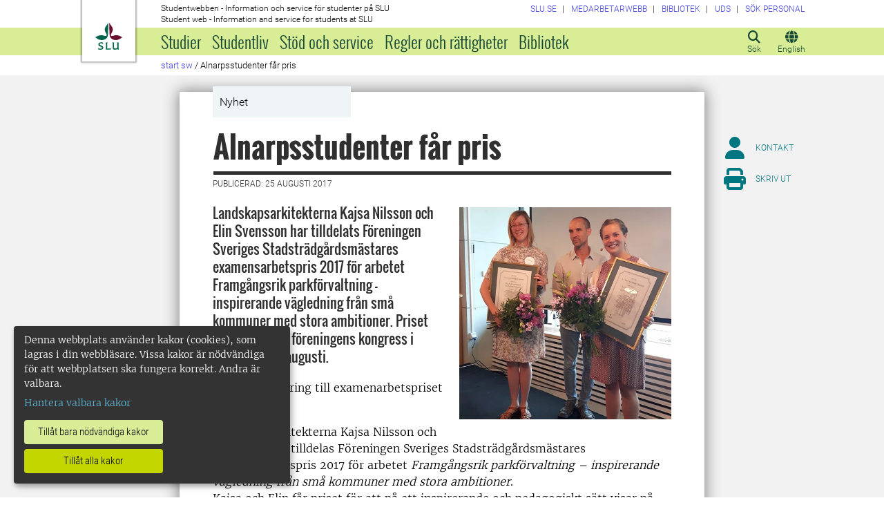

--- FILE ---
content_type: text/html; charset=utf-8
request_url: https://student.slu.se/sw-nyheter/2017/8/alnarpsstudenter-far-pris/
body_size: 21306
content:



<!DOCTYPE html>
<html lang="sv">
<head>

<meta charset="UTF-8" />
<meta http-equiv="X-UA-Compatible" content="IE=edge" />
<meta name="viewport" content="width=device-width, initial-scale=1.0" />



<title> Alnarpsstudenter f&#229;r pris | Studentwebben</title>

<script type="text/javascript" src="/modules/EPiServer.Vizzit/ClientResources/js/vizzit.integration.js"></script>
<script type="text/javascript">
$vizzit$ = typeof $vizzit$ != 'undefined' ? $vizzit$ : {};
</script>
<script type="text/javascript">
$vizzit$ = {keys: $vizzit$.keys || {},client: $vizzit$.client || {},config: $vizzit$.config || {},endpoint: $vizzit$.endpoint || {},};
</script>
<script type="text/javascript">
$vizzit$.keys.public = 'mYcuQqfwyr4Qx4Jg5b0e41vbItSS67ui97US9PEP3jw=';
</script>
<script type="text/javascript">
$vizzit$.config.cookie_auto = false;
</script>
 

<meta name="generator" content="EPiServer" />

    <meta name="robots" content="index, follow" />

    <meta name="title" content="Alnarpsstudenter får pris">
<meta property="og:type" content="website" />
<meta name="twitter:card" content="summary" />


<meta property="og:site_name" content="SLU.SE" />
<meta name="twitter:site" content="" />

    <meta property="og:title" content="Alnarpsstudenter f&#229;r pris | Studentwebben" />
    <meta name="twitter:title" content="Alnarpsstudenter f&#229;r pris | Studentwebben" />

    <meta name="description" content="Landskapsarkitekterna Kajsa Nilsson och Elin Svensson har tilldelats Föreningen Sveriges Stadsträdgårdsmästares examensarbetspris 2017 för arbetet Framgångsrik parkförvaltning – inspirerande..." />
    <meta property="og:description" content="Landskapsarkitekterna Kajsa Nilsson och Elin Svensson har tilldelats Föreningen Sveriges Stadsträdgårdsmästares examensarbetspris 2017 för arbetet Framgångsrik parkförvaltning – inspirerande..." />
    <meta name="twitter:description" content="Landskapsarkitekterna Kajsa Nilsson och Elin Svensson har tilldelats Föreningen Sveriges Stadsträdgårdsmästares examensarbetspris 2017 för arbetet Framgångsrik parkförvaltning – inspirerande..." />

    <meta property="og:url" content="https://student.slu.se/sw-nyheter/2017/8/alnarpsstudenter-far-pris/" />

    <meta property="og:image" content="https://student.slu.se/globalassets/ew/org/inst/lapf/fss-pristagare-2017.jpg?width=1200&upscale=false" />
    <meta name="twitter:image" content="https://student.slu.se/globalassets/ew/org/inst/lapf/fss-pristagare-2017.jpg?width=1200&upscale=false" />

<meta name="EPi.ID" content="293523" />
<meta name="EPi.Title" content="Alnarpsstudenter får pris" />
<meta name="EPi.Published" content="2017-08-25 13:34:41" />
<meta name="EPi.Modified" content="2017-08-25 13:46:26" />
<meta name="EPi.Revised" content="2017-08-25 13:46:26" />


<link rel="icon" href="/favicon.ico" sizes="any">
<link rel="icon" href="/favicon.svg" type="image/svg+xml">
<link rel="apple-touch-icon" href="/apple-touch-icon.png">
<link rel="manifest" href="/manifest.json">

        <meta name="EPi.Category" content="Studentwebben" />
        <meta name="EPi.Category" content="Externwebben" />
        <meta name="EPi.Category" content="Studentwebben" />
        <meta name="EPi.Category" content="Landskapsplanering och -arkitektur" />
        <meta name="EPi.Category" content="Institutionen för landskapsarkitektur, planering och förvaltning" />
        <meta name="EPi.Category" content="Utmärkelser och forskningsbidrag" />
        <meta name="EPi.Category" content="Alnarp" />

<link rel="canonical" href="https://student.slu.se/sw-nyheter/2017/8/alnarpsstudenter-far-pris/">



<link rel="preload" href="/Static/css/Fonts/Merriweather/merriweather-v11-latin-300.woff2" as="font" type="font/woff2" crossorigin />
<link rel="preload" href="/Static/css/Fonts/Merriweather/merriweather-v11-latin-700.woff2" as="font" type="font/woff2" crossorigin />
<link rel="preload" href="/Static/css/Fonts/Oswald/oswald-v10-latin-300.woff2" as="font" type="font/woff2" crossorigin />
<link rel="preload" href="/Static/css/Fonts/Oswald/oswald-v10-latin-regular.woff2" as="font" type="font/woff2" crossorigin />
<link rel="preload" href="/Static/css/Fonts/Oswald/oswald-v10-latin-700.woff2" as="font" type="font/woff2" crossorigin />
<link rel="preload" href="/Static/css/Fonts/Roboto/roboto-v15-latin-300.woff2" as="font" type="font/woff2" crossorigin />
<link rel="preload" href="/Static/css/Fonts/Roboto/roboto-v15-latin-700.woff2" as="font" type="font/woff2" crossorigin />
<link rel="preload" href="/Static/css/Fonts/Roboto_Condensed/roboto-condensed-v13-latin-300.woff2" as="font" type="font/woff2" crossorigin />
<link rel="preload" href="/Static/css/Fonts/Roboto_Condensed/roboto-condensed-v13-latin-700.woff2" as="font" type="font/woff2" crossorigin />
<link rel="preload" href="/Static/fontawesome-6-pro/webfonts/fa-light-300.woff2" as="font" type="font/woff2" crossorigin />
<link rel="preload" href="/Static/fontawesome-6-pro/webfonts/fa-solid-900.woff2" as="font" type="font/woff2" crossorigin />

<link href="/bundles/css/global?v=2crsOATNv0FfAI82v_MRZz6GwHv-xK2zRzPYazbgN-s1" rel="stylesheet"/>

<link href="/bundles/less?v=HqR1v9yrVqtR2UnzOmig_8rbrBOhYEH0Y2sI1YYXy_01" rel="stylesheet"/>


<link href="/bundles/less/print?v=O_Wm9GKuLb5DPAtf6Ih6dyBSU8PiAgCNniQG0uFPabQ1" rel="stylesheet" type="text/css" media="print" />





    <!-- EPI2-5 -->
    
    
    
        <script>
            var klaroConfig = {
    version: 1,
    styling: { theme: ["dark", "left"] },
    //styling: { theme: ['light', 'top', 'wide']},
    htmlTexts: false,
    cookieExpiresAfterDays: 30,
    groupByPurpose: false,
    default: false,
    mustConsent: false,
    acceptAll: true,
    hideDeclineAll: false,
    hideLearnMore: false,
    translations: {
        sv: {
            privacyPolicyUrl: "https://www.slu.se/om-slu/om-webbplatsen/",
            consentNotice: {
                description: "Denna webbplats använder kakor (cookies), som lagras i din webbläsare. Vissa kakor är nödvändiga för att webbplatsen ska fungera korrekt. Andra är valbara. ",
                learnMore: "Hantera valbara kakor"
            },
            consentModal: {
                title: "Information om tjänster som använder kakor",
                description: "Denna webbplats använder kakor (cookies) som lagras i din webbläsare. Vissa kakor är nödvändiga för att sidan ska fungera korrekt och andra är valbara. Du väljer vilka du vill tillåta."
            },
            privacyPolicy: {
                name: "om våra kakor",
                text: "Läs mer {privacyPolicy}."
            },
            contextualConsent: {
                acceptAlways: "Alltid",
                acceptOnce: "En gång",
                description: "Godkänn funktionskakor?"
            },
            decline: "Tillåt bara nödvändiga kakor",
            ok: "Tillåt alla kakor",
            service: {
                disableAll: {
                    description: "Använd detta reglage för att tillåta alla kakor eller endast nödvändiga.",
                    title: "Ändra för alla kakor"
                }
            },
            purposeItem: {
                service: "service",
                services: "services"
            }
        },
        en: {
            privacyPolicyUrl: "https://www.slu.se/en/about-slu/about-slus-websites/",
            consentNotice: {
                description: "This website uses cookies which are stored in your browser. Some cookies are necessary for the website to work properly and others are selectable. You choose which ones you want to allow.",
                learnMore: "Cookie settings"
            },
            consentModal: {
                title: "Information about services that use cookies",
                description: "This website uses cookies which are stored in your web browser. Some cookies are necessary for the page to function correctly and others are selectable. You choose which ones you want to allow."
            },
            privacyPolicy: {
                name: "about our cookies",
                text: "Read more {privacyPolicy}."
            },
            contextualConsent: {
                acceptAlways: "Always",
                acceptOnce: "Once",
                description: "Approve function cookies?"
            },
            decline: "Allow only necessary cookies",
            ok: "Allow all cookies",
            service: {
                disableAll: {
                    description: "Use this slider to allow all cookies or only necessary.",
                    title: "Change for all cookies"
                }
            }
        }
    },
    services:[
        {
            name: "necessary",
            contextualConsentOnly: false,
            required: true,
            translations: {
                en: {
                    title: "Necessary cookies",
                    description: "These cookies are necessary for the website to function and can not be turned off. They are used when you use a function on the website that needs an answer, for example when you set cookies, log in or fill in a form."
                },
                sv: {
                    title: "Nödvändiga kakor",
                    description: "Dessa kakor är nödvändiga för att webbplatsen ska fungera och kan inte stängas av. De används när du använder en funktion på webbplatsen som behöver ett svar, exempelvis när du ställer in kakor, loggar in eller fyller i ett formulär."
                }
            },
            //cookies: ['ASP.NET_SessionId', '__RequestVerificationToken', '.EPiForm_BID']
        },
        {
            name: "tracking",
            contextualConsentOnly: false,
onAccept:
`
if(document.cookie.indexOf('___vizzit=') ==-1){
$vizzit.cookie.set();
}
`,      
            translations: {
                en: {
                    title: "Analysis",
                    description: "The website uses analysis services to evaluate and improve the website content, experience and structure. "
                },
                sv: {
                    title: "Analys",
                    description: "Webbplatsen använder analystjänster för att utvärdera och förbättra webbplatsens innehåll, upplevelse och struktur. "
                }
            }
        },
        {
            name: "functional",
            contextualConsentOnly: false,
            translations: {
                en: {
                    title: "Function",
                    description: "These cookies enhance the functionality of the website. For instance, they enable the display of videos and social media feeds. "
                },
                sv: {
                    title: "Funktion",
                    description: "Dessa kakor ökar funktionen på webbplatsen. Exempelvis möjliggörs visning av filmer och flöden från sociala medier. "
                }
            },
            cookies: ['EPi_NumberOfVisits']
        },       
    ]
};

        </script>

    <script defer data-config="klaroConfig" src="/Static/js/klaro-no-css-min.js" onload="global.moveKlaro()"></script>

    <style>
        .table-responsive:before {
            content: "Svep vänster för att läsa mer";
        }
    </style>



</head>

<body class="newsitempage Studentwebben  overflow-lg-visible" data-gck="-8584332640341504199" data-isineditmode="False" data-isauthenticated="False" data-currentid="293523">

    

    
    <div id="js-klarocontainer"></div>
    <div role="navigation">
        <a class="skip-to-main-link z-index-3" href="#main" id="skipToMain">Hoppa till huvudinneh&#229;ll</a>
    </div>

    
    


<header class="global-header print-hidden z-index-2 position-relative" id="globalHeader">
    <div class="global-header__wrapper  d-flex align-items-start flex-column">
        <div class="container-fluid mb-auto">
            <div class="row">
                <div class="col-xl-10 offset-xl-1 col-xxl-8 offset-xxl-2">
                    <div class="global-header__brand">
                        <a class="global-header__logo z-index-2 d-inline-block" href="/" id="homeLink">

<svg class="print-visible" role="img" viewBox="0 0 848.43 848.44" xmlns="http://www.w3.org/2000/svg" aria-hidden="true">
    <title id="sluLogoTitleId">Sveriges lantbruksuniversitet logo</title>
    <path fill="#690f31" d="M867.56,474.7c-58.43,38.71-114,84.5-198.51,84.5-97.68,0-179.9-45.22-195.65-143.29-11.46-71.49-12.89-261.41-12.89-325.85V15.78h1.43c38.67,80.27,107.42,128,107.42,210.78,0,41-13.46,67.55-33.8,106.55-10.6,20.35-26.36,46.35-26.36,70.37,0,14.13,6.59,27.69,30.94,27.69,47.84,0,74.77-24.86,136.93-24.86,71,0,121.75,25.71,190.49,66.69v1.7Z" transform="translate(-19.13 -15.78)" />
    <path fill="#00634c" d="M19.13,473c68.75-41,119.45-66.69,190.5-66.69,62.16,0,89.08,24.86,136.92,24.86,24.35,0,30.94-13.56,30.94-27.69,0-24-15.75-50-26.35-70.37-20.34-39-33.8-65.57-33.8-106.55,0-82.8,68.75-130.51,107.42-210.78h1.43V89.5c0,65-1.43,254.92-12.89,326.41C397.54,514,315.33,559.2,217.65,559.2c-84.51,0-140.08-45.79-198.52-84.5V473Z" transform="translate(-19.13 -15.78)" />
    <path fill="#00634c" d="M260.45,686.33c-8-13.47-27.51-24.64-60.45-24.64-24.35,0-42.39,7.45-42.39,27.5,0,45.55,113.44,36.95,113.44,107.42,0,41-29.51,67.61-88,67.61-28.65,0-55-4.59-71-11.75A196.63,196.63,0,0,1,110.63,827a230.15,230.15,0,0,1,1.43-24.06h1.72c16.9,22.05,44.69,29.5,72.19,29.5,26.92,0,41.25-10.89,41.25-29.22,0-45.83-112.29-33.23-112.29-106.85,0-40.39,30.65-65.6,88.23-65.6,14.89,0,43.25,1.72,59,8.88.86,3.73,1.15,13.47,1.15,20.92,0,10.31-.57,19.76-1.15,25.78Z" transform="translate(-19.13 -15.78)" />
    <path fill="#00634c" d="M451.23,827.55c34.66,0,51-4,61.3-13.46h1.73c-1.15,11.74-7.46,38.67-10.89,47.26H339.51v-1.72c9.74-6,14.32-11.46,14.32-30.65V701.22c0-43.83,0-54.71-13.18-64.74v-1.71c6.31-.58,18.05-1.15,32.37-1.15,16.62,0,31.23.57,38.67,1.43v1.72c-15.46,11.46-16,20.62-16,64.45V827.55Z" transform="translate(-19.13 -15.78)" />
    <path fill="#00634c" d="M567,700.94c0-43.55,0-52.71-15.76-64.17v-1.72c5.73-.57,20.35-1.43,35.24-1.43,8.31,0,16,0,23.77.57-.28,8.31-1.43,22.06-1.43,66.75v76.19c0,33.52,4.88,50.42,37.53,50.42,25.49,0,50.7-10,61.3-18.91,4.58-4,4.58-8.3,4.58-14V701.8c0-44.41,0-53.29-15.75-65v-1.72c5.73-.57,20.34-1.43,35.81-1.43,7.73,0,15.18,0,23.21.57-.29,8.31-1.44,22.06-1.44,67V806.64c0,19.19,2.29,43,18.62,53.57v1.14h-49c-3.73-4-7.16-16-8.31-20.62-23.21,15.47-47.27,23.49-78.78,23.49C583.29,864.22,567,837.86,567,796v-95.1Z" transform="translate(-19.13 -15.78)" />
</svg>

                            <span class="visually-hidden">Till startsida</span>
                        </a>
                        <div class="global-header__site-owner xpt-1">
                            <span class="">Studentwebben - Information och service f&#246;r studenter p&#229; SLU</span>
                            <span class="d-none d-lg-block">Student web - Information and service for students at SLU</span>
                        </div>
                    </div>
                </div>
            </div>
        </div>
        <nav class="mega-menu z-index-1 d-lg-flex" id="navMenu" aria-label="Navigering">
            <div class="container-fluid">
                <div class="row">
                    <div class="col-xl-10 offset-xl-1 col-xxl-8 offset-xxl-2 d-lg-flex p-0">
                        <div class="mega-menu__functions d-flex order-lg-2 xpe-3 xpe-lg-0 pt-4 pb-2 py-lg-0">
                            <div class="d-inline">
                                <button class="icon-button d-flex flex-column align-items-center" id="quickSearchBtn" type="button" aria-controls="quick-search-ac">
                                    <span class="icon-button__icon" aria-hidden="true"></span>
                                    <span class="function-button-text">S&#246;k</span>
                                </button>
                            </div>
                            <div class="d-inline js-language">
                                                                    <a class="popup-modal icon-button d-flex flex-column align-items-center" href="#link-box-right" id="navLanguage">
                                        <span class="icon-button__icon" aria-hidden="true"></span>
                                        <span class="function-button-text">English</span>
                                    </a>
                                    <div id="link-box-right" class="mfp-hide white-popup-block link-box-narrow">
                                        <div class="top-bar generic-top-bar">
                                            <span class="header sw-header">
                                                &nbsp;
                                            </span>
                                            <a class="popup-modal-dismiss float-end sw-a" href="#">
                                                Close
                                                <span class="fa fa-times-circle"></span>
                                            </a>
                                        </div>
                                        <div class="link-container clearfix operationsfeed sw-op-box">
                                            <p>
                                                This page is not available in English.
                                            </p>
                                        </div>
                                    </div>
                            </div>
                            <div class="d-inline">
                                <button class="icon-button d-flex flex-column align-items-center d-lg-none" id="navMenuToggle" type="button">
                                    <span class="icon-button__icon" aria-hidden="true"></span>
                                    <span class="function-button-text">Meny</span>
                                </button>
                            </div>
                        </div>
                        <div class="mega-menu__links d-lg-block xmx-4 xmx-lg-0 pt-2 pt-lg-1">
                            <ul class="p-0 d-flex flex-wrap">
                                    <li>
                                        <a href="https://www.slu.se/">
                                            <span>SLU.SE</span>
                                        </a>
                                    </li>
                                                                                                    <li>
                                        <a href="https://internt.slu.se/">
                                            <span>Medarbetarwebb</span>
                                        </a>
                                    </li>
                                                                    <li>
                                        <a href="https://www.slu.se/bibliotek">
                                            <span>Bibliotek</span>
                                        </a>
                                    </li>
                                                                    <li>
                                        <a href="/universitetsdjursjukhuset/">
                                            <span>UDS</span>
                                        </a>
                                    </li>
                                                                    <li>
                                        <a href="/installningar/sok-anstalld/">
                                            <span>S&#246;k personal</span>
                                        </a>
                                    </li>
                            </ul>
                        </div>
                        <div class="mega-menu__menu-root d-none d-lg-block flex-grow-1 order-lg-0" id="navMenuRoot">
                            <div class="mega-menu__level mega-menu__level--one" id="navGrpRoot">
                                <div class="mega-menu__mega-scroll">
                                    <ul class="d-lg-flex mb-0 px-4 px-lg-3">
                                        <li class="flex-shrink-0">
                                                <a class="mega-menu__root-link mega-menu__root-link--expand d-block py-2 px-lg-2" href="/studier/" id="navItm1stLvl64057" data-group="navGrpRoot" data-target="navGrp64057">Studier</a>
                <button class="icon-button mega-menu__mobile-traverse d-lg-none" type="button" data-origin="navGrpRoot" data-destination="navGrp64057">
                    <span class="fas fa-chevron-right fa-fw" aria-hidden="true"></span>
                    <span class="visually-hidden">Visa navigeringl&#228;nkar f&#246;r Studier</span>
                </button>
                <div class="mega-menu__level mega-menu__level--two z-index-lg-1 d-lg-none mx-lg-3 p-lg-4" id="navGrp64057">
                    <span class="fas fa-circle-location-arrow fa-2x d-none d-lg-inline me-2" aria-hidden="true"></span>
                    <a class="d-none d-lg-inline" href="/studier/">Startsida f&#246;r Studier</a>
                    <hr class="d-none d-lg-block my-2">

                    <button class="mega-menu__back-button mega-menu__mobile-traverse d-lg-none" type="button" data-origin="navGrp64057" data-destination="navGrpRoot">
                        <span class="fas fa-chevron-left fa-fw" aria-hidden="true"></span>
                        <span>Tillbaka till huvudmenyn</span>
                    </button>

                    <div class="mega-menu__mega-scroll">
            <ul>
                    <li class="py-2 pt-lg-0">
                            <a href="/studier/anmalan-och-antagning/" id="navItm2ndLvl219852" data-group="navGrp64057">Anm&#228;lan och antagning</a>

                                <button class="icon-button mega-menu__mobile-traverse d-lg-none" type="button" data-origin="navGrp64057" data-destination="navGrp219852">
                                    <span class="fas fa-chevron-right fa-fw" aria-hidden="true"></span>
                                    <span class="visually-hidden">Visa navigeringl&#228;nkar f&#246;r Antagningen</span>
                                </button>
                                <div class="mega-menu__level mega-menu__level--three" id="navGrp219852">
                                    <button class="mega-menu__back-button mega-menu__mobile-traverse d-lg-none" type="button" data-origin="navGrp219852" data-destination="navGrp64057">
                                        <span class="fas fa-chevron-left fa-fw" aria-hidden="true"></span>
                                        <span>Tillbaka till Studier</span>
                                    </button>

                                    <div class="mega-menu__mega-scroll">
                                        <ul>
                                                <li class="py-2 pb-lg-0">
                                                    <a href="/studier/anmalan-och-antagning/anmalan-till-nasta-termins-kurser/" id="navItm3rdLvl735043" data-group="navGrp219852">Anm&#228;lan till n&#228;sta termins kurser</a>
                                                </li>
                                                <li class="py-2 pb-lg-0">
                                                    <a href="/studier/anmalan-och-antagning/antagning-anmalan/" id="navItm3rdLvl64065" data-group="navGrp219852">G&#246;r en anm&#228;lan och svara p&#229; ditt antagningsbesked</a>
                                                </li>
                                                <li class="py-2 pb-lg-0">
                                                    <a href="/studier/anmalan-och-antagning/antagning-till-senare-del-av-program/" id="navItm3rdLvl267328" data-group="navGrp219852">Antagning till senare del av program</a>
                                                </li>
                                                <li class="py-2 pb-lg-0">
                                                    <a href="/studier/anmalan-och-antagning/viktiga-datum/" id="navItm3rdLvl64066" data-group="navGrp219852">Viktiga datum</a>
                                                </li>
                                                <li class="py-2 pb-lg-0">
                                                    <a href="/studier/anmalan-och-antagning/behorighet/" id="navItm3rdLvl64067" data-group="navGrp219852">Beh&#246;righet</a>
                                                </li>
                                                <li class="py-2 pb-lg-0">
                                                    <a href="/studier/anmalan-och-antagning/urval-och-platsfordelning/" id="navItm3rdLvl93986" data-group="navGrp219852">Urval och platsf&#246;rdelning</a>
                                                </li>
                                                <li class="py-2 pb-lg-0">
                                                    <a href="/studier/anmalan-och-antagning/terminstider-och-ortsspecifika-uppgifter/" id="navItm3rdLvl440299" data-group="navGrp219852">Terminstider och ortsspecifika uppgifter</a>
                                                </li>
                                                <li class="py-2 pb-lg-0">
                                                    <a href="/studier/anmalan-och-antagning/reservantagning/" id="navItm3rdLvl64070" data-group="navGrp219852">Reservhantering</a>
                                                </li>
                                                <li class="py-2 pb-lg-0">
                                                    <a href="/studier/anmalan-och-antagning/registrering/" id="navItm3rdLvl735931" data-group="navGrp219852">Registrering</a>
                                                </li>
                                                <li class="py-2 pb-lg-0">
                                                    <a href="/studier/anmalan-och-antagning/sen-anmalan/" id="navItm3rdLvl64069" data-group="navGrp219852">Sen anm&#228;lan</a>
                                                </li>
                                                <li class="py-2 pb-lg-0">
                                                    <a href="/studier/anmalan-och-antagning/kontakt-antagning/" id="navItm3rdLvl64071" data-group="navGrp219852">Kontakta Antagningen</a>
                                                </li>
                                        </ul>
                                    </div>
                                </div>

                        <hr class="d-none d-lg-block mt-2 mb-0">
                    </li>
                    <li class="py-2 pt-lg-0">
                            <a href="/studieservice/studiestod/vanliga-fragor-och-svar-om-studier/" id="navItm2ndLvl88434" data-group="navGrp64057">Vanliga fr&#229;gor och svar om studier</a>

                                <button class="icon-button mega-menu__mobile-traverse d-lg-none" type="button" data-origin="navGrp64057" data-destination="navGrp88434">
                                    <span class="fas fa-chevron-right fa-fw" aria-hidden="true"></span>
                                    <span class="visually-hidden">Visa navigeringl&#228;nkar f&#246;r Vanliga fr&#229;gor och svar om studier</span>
                                </button>
                                <div class="mega-menu__level mega-menu__level--three" id="navGrp88434">
                                    <button class="mega-menu__back-button mega-menu__mobile-traverse d-lg-none" type="button" data-origin="navGrp88434" data-destination="navGrp64057">
                                        <span class="fas fa-chevron-left fa-fw" aria-hidden="true"></span>
                                        <span>Tillbaka till Studier</span>
                                    </button>

                                    <div class="mega-menu__mega-scroll">
                                        <ul>
                                                <li class="py-2 pb-lg-0">
                                                    <a href="/studieservice/studiestod/vanliga-fragor-och-svar-om-studier/anmalan-sommarkurser/" id="navItm3rdLvl772515" data-group="navGrp88434">Anm&#228;lan sommarkurser</a>
                                                </li>
                                                <li class="py-2 pb-lg-0">
                                                    <a href="/studieservice/studiestod/vanliga-fragor-och-svar-om-studier/studieuppehall/" id="navItm3rdLvl755239" data-group="navGrp88434">Studieuppeh&#229;ll</a>
                                                </li>
                                        </ul>
                                    </div>
                                </div>

                        <hr class="d-none d-lg-block mt-2 mb-0">
                    </li>
            </ul>
            <ul>
                    <li class="py-2 pt-lg-0">
                            <a href="/studier/nystudent/" id="navItm2ndLvl84347" data-group="navGrp64057">Ny student</a>

                                <button class="icon-button mega-menu__mobile-traverse d-lg-none" type="button" data-origin="navGrp64057" data-destination="navGrp84347">
                                    <span class="fas fa-chevron-right fa-fw" aria-hidden="true"></span>
                                    <span class="visually-hidden">Visa navigeringl&#228;nkar f&#246;r Ny student</span>
                                </button>
                                <div class="mega-menu__level mega-menu__level--three" id="navGrp84347">
                                    <button class="mega-menu__back-button mega-menu__mobile-traverse d-lg-none" type="button" data-origin="navGrp84347" data-destination="navGrp64057">
                                        <span class="fas fa-chevron-left fa-fw" aria-hidden="true"></span>
                                        <span>Tillbaka till Studier</span>
                                    </button>

                                    <div class="mega-menu__mega-scroll">
                                        <ul>
                                                <li class="py-2 pb-lg-0">
                                                    <a href="/studier/nystudent/upprop-och-kursstart-vt/" id="navItm3rdLvl481140" data-group="navGrp84347">Upprop och kursstart v&#229;rtermin</a>
                                                </li>
                                                <li class="py-2 pb-lg-0">
                                                    <a href="/studier/nystudent/antagen-sent/" id="navItm3rdLvl529810" data-group="navGrp84347">Sent antagen</a>
                                                </li>
                                                <li class="py-2 pb-lg-0">
                                                    <a href="/studier/nystudent/forberedande-kurs-i-matematik/" id="navItm3rdLvl87373" data-group="navGrp84347">F&#246;rberedande kurs i matematik</a>
                                                </li>
                                                <li class="py-2 pb-lg-0">
                                                    <a href="/studier/nystudent/goin/" id="navItm3rdLvl787459" data-group="navGrp84347">Goin</a>
                                                </li>
                                        </ul>
                                    </div>
                                </div>

                        <hr class="d-none d-lg-block mt-2 mb-0">
                    </li>
                    <li class="py-2 pt-lg-0">
                            <a href="/studier/kurser-och-program/" id="navItm2ndLvl64074" data-group="navGrp64057">Kurser och program</a>

                                <button class="icon-button mega-menu__mobile-traverse d-lg-none" type="button" data-origin="navGrp64057" data-destination="navGrp64074">
                                    <span class="fas fa-chevron-right fa-fw" aria-hidden="true"></span>
                                    <span class="visually-hidden">Visa navigeringl&#228;nkar f&#246;r Kurser och program</span>
                                </button>
                                <div class="mega-menu__level mega-menu__level--three" id="navGrp64074">
                                    <button class="mega-menu__back-button mega-menu__mobile-traverse d-lg-none" type="button" data-origin="navGrp64074" data-destination="navGrp64057">
                                        <span class="fas fa-chevron-left fa-fw" aria-hidden="true"></span>
                                        <span>Tillbaka till Studier</span>
                                    </button>

                                    <div class="mega-menu__mega-scroll">
                                        <ul>
                                                <li class="py-2 pb-lg-0">
                                                    <a href="/studier/kurser-och-program/vagar-till-yrkesexamen/" id="navItm3rdLvl585057" data-group="navGrp64074">V&#228;gar till yrkesexamen</a>
                                                </li>
                                                <li class="py-2 pb-lg-0">
                                                    <a href="/studier/kurser-och-program/kurssok/" id="navItm3rdLvl64058" data-group="navGrp64074">Kurssidor</a>
                                                </li>
                                                <li class="py-2 pb-lg-0">
                                                    <a href="/studier/kurser-och-program/program-pa-grundniva/" id="navItm3rdLvl64097" data-group="navGrp64074">Program p&#229; grundniv&#229;</a>
                                                </li>
                                                <li class="py-2 pb-lg-0">
                                                    <a href="/studier/kurser-och-program/program-pa-avancerad-niva/" id="navItm3rdLvl64360" data-group="navGrp64074">Program p&#229; avancerad niv&#229;</a>
                                                </li>
                                                <li class="py-2 pb-lg-0">
                                                    <a href="/studier/kurser-och-program/nedlagda-utbildningsplaner/" id="navItm3rdLvl573266" data-group="navGrp64074">Nedlagda program/utbildningsplaner</a>
                                                </li>
                                        </ul>
                                    </div>
                                </div>

                        <hr class="d-none d-lg-block mt-2 mb-0">
                    </li>
            </ul>
            <ul>
                    <li class="py-2 pt-lg-0">
                            <a href="/studier/studera-utomlands/" id="navItm2ndLvl64541" data-group="navGrp64057">Studera utomlands</a>

                                <button class="icon-button mega-menu__mobile-traverse d-lg-none" type="button" data-origin="navGrp64057" data-destination="navGrp64541">
                                    <span class="fas fa-chevron-right fa-fw" aria-hidden="true"></span>
                                    <span class="visually-hidden">Visa navigeringl&#228;nkar f&#246;r Studera utomlands</span>
                                </button>
                                <div class="mega-menu__level mega-menu__level--three" id="navGrp64541">
                                    <button class="mega-menu__back-button mega-menu__mobile-traverse d-lg-none" type="button" data-origin="navGrp64541" data-destination="navGrp64057">
                                        <span class="fas fa-chevron-left fa-fw" aria-hidden="true"></span>
                                        <span>Tillbaka till Studier</span>
                                    </button>

                                    <div class="mega-menu__mega-scroll">
                                        <ul>
                                                <li class="py-2 pb-lg-0">
                                                    <a href="/studier/studera-utomlands/utbytesstudier/" id="navItm3rdLvl64542" data-group="navGrp64541">Utbytesstudier</a>
                                                </li>
                                                <li class="py-2 pb-lg-0">
                                                    <a href="/studier/studera-utomlands/examensarbete-utomlands/" id="navItm3rdLvl64561" data-group="navGrp64541">Examensarbete utomlands</a>
                                                </li>
                                                <li class="py-2 pb-lg-0">
                                                    <a href="/studier/studera-utomlands/praktik-utomlands/" id="navItm3rdLvl64565" data-group="navGrp64541">Praktik utomlands</a>
                                                </li>
                                                <li class="py-2 pb-lg-0">
                                                    <a href="/studier/studera-utomlands/kontakta-oss/" id="navItm3rdLvl64577" data-group="navGrp64541">Kontakta oss</a>
                                                </li>
                                                <li class="py-2 pb-lg-0">
                                                    <a href="/studier/studera-utomlands/fler-mojligheter/" id="navItm3rdLvl443730" data-group="navGrp64541">Fler m&#246;jligheter</a>
                                                </li>
                                                <li class="py-2 pb-lg-0">
                                                    <a href="/studier/studera-utomlands/internationella-mojligheter/" id="navItm3rdLvl467504" data-group="navGrp64541">Internationella m&#246;jligheter</a>
                                                </li>
                                        </ul>
                                    </div>
                                </div>

                        <hr class="d-none d-lg-block mt-2 mb-0">
                    </li>
                    <li class="py-2 pt-lg-0">
                            <a href="/studier/tentamen/" id="navItm2ndLvl399318" data-group="navGrp64057">Tentamen</a>


                        <hr class="d-none d-lg-block mt-2 mb-0">
                    </li>
                    <li class="py-2 pt-lg-0">
                            <a href="/studier/utbildningssystem/" id="navItm2ndLvl364451" data-group="navGrp64057">Verktyg och system f&#246;r studier</a>

                                <button class="icon-button mega-menu__mobile-traverse d-lg-none" type="button" data-origin="navGrp64057" data-destination="navGrp364451">
                                    <span class="fas fa-chevron-right fa-fw" aria-hidden="true"></span>
                                    <span class="visually-hidden">Visa navigeringl&#228;nkar f&#246;r Utbildningssystem</span>
                                </button>
                                <div class="mega-menu__level mega-menu__level--three" id="navGrp364451">
                                    <button class="mega-menu__back-button mega-menu__mobile-traverse d-lg-none" type="button" data-origin="navGrp364451" data-destination="navGrp64057">
                                        <span class="fas fa-chevron-left fa-fw" aria-hidden="true"></span>
                                        <span>Tillbaka till Studier</span>
                                    </button>

                                    <div class="mega-menu__mega-scroll">
                                        <ul>
                                                <li class="py-2 pb-lg-0">
                                                    <a href="/studier/utbildningssystem/canvas-larplattform/" id="navItm3rdLvl364314" data-group="navGrp364451">Canvas (l&#228;rplattform)</a>
                                                </li>
                                                <li class="py-2 pb-lg-0">
                                                    <a href="https://webmail.slu.se/owa?epslanguage=sv" id="navItm3rdLvl594751" data-group="navGrp364451">E-post (webbmejl student)</a>
                                                </li>
                                                <li class="py-2 pb-lg-0">
                                                    <a href="https://evald.slu.se/student/login.cfm?epslanguage=sv" id="navItm3rdLvl594748" data-group="navGrp364451">Evald (kurs- programv&#228;rdering)</a>
                                                </li>
                                                <li class="py-2 pb-lg-0">
                                                    <a href="https://slu.inspera.com/?epslanguage=sv" id="navItm3rdLvl594747" data-group="navGrp364451">Inspera (digital salstentamen)</a>
                                                </li>
                                                <li class="py-2 pb-lg-0">
                                                    <a href="/studier/utbildningssystem/studieadministration-i-ladok/" id="navItm3rdLvl299833" data-group="navGrp364451">Ladok Student (studieadmin.)</a>
                                                </li>
                                                <li class="py-2 pb-lg-0">
                                                    <a href="/studier/utbildningssystem/mentimeter/" id="navItm3rdLvl465669" data-group="navGrp364451">Mentimeter (analysverktyg)</a>
                                                </li>
                                                <li class="py-2 pb-lg-0">
                                                    <a href="/studier/utbildningssystem/mina-medgivanden/" id="navItm3rdLvl365803" data-group="navGrp364451">Mina medgivanden (rabatter)</a>
                                                </li>
                                                <li class="py-2 pb-lg-0">
                                                    <a href="/studier/utbildningssystem/mitt-skrivbord-programvara-och-dokument/" id="navItm3rdLvl594758" data-group="navGrp364451">Mitt skrivbord (programvara och dokument)</a>
                                                </li>
                                                <li class="py-2 pb-lg-0">
                                                    <a href="https://slu.moveon4.de/form/55cb39683d5d668d3f000000/eng?epslanguage=sv" id="navItm3rdLvl594749" data-group="navGrp364451">Moveon (utbytesstudier)</a>
                                                </li>
                                                <li class="py-2 pb-lg-0">
                                                    <a href="/studier/utbildningssystem/timeedit---schemavisning-och-grupprumsbokning/" id="navItm3rdLvl454812" data-group="navGrp364451">TimeEdit (schema- och lokalbokning)</a>
                                                </li>
                                                <li class="py-2 pb-lg-0">
                                                    <a href="/studier/utbildningssystem/zoom/" id="navItm3rdLvl489533" data-group="navGrp364451">Zoom (videom&#246;ten)</a>
                                                </li>
                                                <li class="py-2 pb-lg-0">
                                                    <a href="/studier/utbildningssystem/mallar/" id="navItm3rdLvl458027" data-group="navGrp364451">Mallar</a>
                                                </li>
                                                <li class="py-2 pb-lg-0">
                                                    <a href="https://portalslu.onricoh.se/?epslanguage=sv" id="navItm3rdLvl765743" data-group="navGrp364451">PaperCut MF (utskrifter)</a>
                                                </li>
                                                <li class="py-2 pb-lg-0">
                                                    <a href="/studieservice/karriar/career-connect/" id="navItm3rdLvl786820" data-group="navGrp364451">Career Connect (karri&#228;rportal)</a>
                                                </li>
                                        </ul>
                                    </div>
                                </div>

                        <hr class="d-none d-lg-block mt-2 mb-0">
                    </li>
            </ul>
            <ul>
                    <li class="py-2 pt-lg-0">
                            <a href="/studier/examensarbeten/" id="navItm2ndLvl64579" data-group="navGrp64057">Examensarbeten</a>

                                <button class="icon-button mega-menu__mobile-traverse d-lg-none" type="button" data-origin="navGrp64057" data-destination="navGrp64579">
                                    <span class="fas fa-chevron-right fa-fw" aria-hidden="true"></span>
                                    <span class="visually-hidden">Visa navigeringl&#228;nkar f&#246;r Examensarbeten</span>
                                </button>
                                <div class="mega-menu__level mega-menu__level--three" id="navGrp64579">
                                    <button class="mega-menu__back-button mega-menu__mobile-traverse d-lg-none" type="button" data-origin="navGrp64579" data-destination="navGrp64057">
                                        <span class="fas fa-chevron-left fa-fw" aria-hidden="true"></span>
                                        <span>Tillbaka till Studier</span>
                                    </button>

                                    <div class="mega-menu__mega-scroll">
                                        <ul>
                                                <li class="py-2 pb-lg-0">
                                                    <a href="/studier/examensarbeten/riktlinjer/" id="navItm3rdLvl64580" data-group="navGrp64579">Riktlinjer f&#246;r examensarbeten</a>
                                                </li>
                                                <li class="py-2 pb-lg-0">
                                                    <a href="/studier/examensarbeten/att-gora-en-vetenskaplig-poster/" id="navItm3rdLvl323638" data-group="navGrp64579">Att g&#246;ra en vetenskaplig poster</a>
                                                </li>
                                                <li class="py-2 pb-lg-0">
                                                    <a href="/studier/examensarbeten/thesisday/" id="navItm3rdLvl309127" data-group="navGrp64579">Thesis Day</a>
                                                </li>
                                                <li class="py-2 pb-lg-0">
                                                    <a href="/studier/examensarbeten/sok-skrivguide/" id="navItm3rdLvl487531" data-group="navGrp64579">Bibliotekets s&#246;k- och skrivguide</a>
                                                </li>
                                        </ul>
                                    </div>
                                </div>

                        <hr class="d-none d-lg-block mt-2 mb-0">
                    </li>
                    <li class="py-2 pt-lg-0">
                            <a href="/studier/examen/" id="navItm2ndLvl64585" data-group="navGrp64057">Examen</a>

                                <button class="icon-button mega-menu__mobile-traverse d-lg-none" type="button" data-origin="navGrp64057" data-destination="navGrp64585">
                                    <span class="fas fa-chevron-right fa-fw" aria-hidden="true"></span>
                                    <span class="visually-hidden">Visa navigeringl&#228;nkar f&#246;r Examen</span>
                                </button>
                                <div class="mega-menu__level mega-menu__level--three" id="navGrp64585">
                                    <button class="mega-menu__back-button mega-menu__mobile-traverse d-lg-none" type="button" data-origin="navGrp64585" data-destination="navGrp64057">
                                        <span class="fas fa-chevron-left fa-fw" aria-hidden="true"></span>
                                        <span>Tillbaka till Studier</span>
                                    </button>

                                    <div class="mega-menu__mega-scroll">
                                        <ul>
                                                <li class="py-2 pb-lg-0">
                                                    <a href="/studier/examen/tillgodoraknande/" id="navItm3rdLvl64586" data-group="navGrp64585">Tillgodor&#228;knande</a>
                                                </li>
                                                <li class="py-2 pb-lg-0">
                                                    <a href="/studier/examen/studieintyg/" id="navItm3rdLvl83473" data-group="navGrp64585">Best&#228;lla studieintyg</a>
                                                </li>
                                        </ul>
                                    </div>
                                </div>

                        <hr class="d-none d-lg-block mt-2 mb-0">
                    </li>
                    <li class="py-2 pt-lg-0">
                            <a href="/regler-rattigheter/studentinflytande/kursvarderingar/" id="navItm2ndLvl64704" data-group="navGrp64057">Kursv&#228;rderingar</a>


                        <hr class="d-none d-lg-block mt-2 mb-0">
                    </li>
                    <li class="py-2 pt-lg-0">
                            <a href="/regler-rattigheter/studentinflytande/programvarderingar/" id="navItm2ndLvl512881" data-group="navGrp64057">Programv&#228;rderingar</a>


                        <hr class="d-none d-lg-block mt-2 mb-0">
                    </li>
            </ul>
                    </div>
                </div>

                                            </li><li class="flex-shrink-0">
                                                <a class="mega-menu__root-link mega-menu__root-link--expand d-block py-2 px-lg-2" href="/studentliv/" id="navItm1stLvl65964" data-group="navGrpRoot" data-target="navGrp65964">Studentliv </a>
                <button class="icon-button mega-menu__mobile-traverse d-lg-none" type="button" data-origin="navGrpRoot" data-destination="navGrp65964">
                    <span class="fas fa-chevron-right fa-fw" aria-hidden="true"></span>
                    <span class="visually-hidden">Visa navigeringl&#228;nkar f&#246;r Studentliv </span>
                </button>
                <div class="mega-menu__level mega-menu__level--two z-index-lg-1 d-lg-none mx-lg-3 p-lg-4" id="navGrp65964">
                    <span class="fas fa-circle-location-arrow fa-2x d-none d-lg-inline me-2" aria-hidden="true"></span>
                    <a class="d-none d-lg-inline" href="/studentliv/">Startsida f&#246;r Studentliv </a>
                    <hr class="d-none d-lg-block my-2">

                    <button class="mega-menu__back-button mega-menu__mobile-traverse d-lg-none" type="button" data-origin="navGrp65964" data-destination="navGrpRoot">
                        <span class="fas fa-chevron-left fa-fw" aria-hidden="true"></span>
                        <span>Tillbaka till huvudmenyn</span>
                    </button>

                    <div class="mega-menu__mega-scroll">
            <ul>
                    <li class="py-2 pt-lg-0">
                            <a href="/studentliv/campus/" id="navItm2ndLvl380432" data-group="navGrp65964">Campus och boende</a>

                                <button class="icon-button mega-menu__mobile-traverse d-lg-none" type="button" data-origin="navGrp65964" data-destination="navGrp380432">
                                    <span class="fas fa-chevron-right fa-fw" aria-hidden="true"></span>
                                    <span class="visually-hidden">Visa navigeringl&#228;nkar f&#246;r SLU:s campusomr&#229;den</span>
                                </button>
                                <div class="mega-menu__level mega-menu__level--three" id="navGrp380432">
                                    <button class="mega-menu__back-button mega-menu__mobile-traverse d-lg-none" type="button" data-origin="navGrp380432" data-destination="navGrp65964">
                                        <span class="fas fa-chevron-left fa-fw" aria-hidden="true"></span>
                                        <span>Tillbaka till Studentliv </span>
                                    </button>

                                    <div class="mega-menu__mega-scroll">
                                        <ul>
                                                <li class="py-2 pb-lg-0">
                                                    <a href="/studentliv/campus/Alnarp/" id="navItm3rdLvl392510" data-group="navGrp380432">Alnarp</a>
                                                </li>
                                                <li class="py-2 pb-lg-0">
                                                    <a href="/studentliv/campus/skinnskatteberg/" id="navItm3rdLvl392541" data-group="navGrp380432">Skinnskatteberg</a>
                                                </li>
                                                <li class="py-2 pb-lg-0">
                                                    <a href="/studentliv/campus/umea/" id="navItm3rdLvl380435" data-group="navGrp380432">Ume&#229;</a>
                                                </li>
                                                <li class="py-2 pb-lg-0">
                                                    <a href="/studentliv/campus/uppsala/" id="navItm3rdLvl380433" data-group="navGrp380432">Uppsala</a>
                                                </li>
                                                <li class="py-2 pb-lg-0">
                                                    <a href="/studentliv/campus/flyinge-stromsholm-och-wangen/" id="navItm3rdLvl394721" data-group="navGrp380432">Flyinge, Str&#246;msholm och W&#229;ngen</a>
                                                </li>
                                        </ul>
                                    </div>
                                </div>

                        <hr class="d-none d-lg-block mt-2 mb-0">
                    </li>
                    <li class="py-2 pt-lg-0">
                            <a href="/studentliv/studentkarer-vid-slu/" id="navItm2ndLvl69685" data-group="navGrp65964">Studentk&#229;rer</a>


                        <hr class="d-none d-lg-block mt-2 mb-0">
                    </li>
                    <li class="py-2 pt-lg-0">
                            <a href="/studentliv/sluss/" id="navItm2ndLvl85774" data-group="navGrp65964">Sluss</a>

                                <button class="icon-button mega-menu__mobile-traverse d-lg-none" type="button" data-origin="navGrp65964" data-destination="navGrp85774">
                                    <span class="fas fa-chevron-right fa-fw" aria-hidden="true"></span>
                                    <span class="visually-hidden">Visa navigeringl&#228;nkar f&#246;r Sluss</span>
                                </button>
                                <div class="mega-menu__level mega-menu__level--three" id="navGrp85774">
                                    <button class="mega-menu__back-button mega-menu__mobile-traverse d-lg-none" type="button" data-origin="navGrp85774" data-destination="navGrp65964">
                                        <span class="fas fa-chevron-left fa-fw" aria-hidden="true"></span>
                                        <span>Tillbaka till Studentliv </span>
                                    </button>

                                    <div class="mega-menu__mega-scroll">
                                        <ul>
                                                <li class="py-2 pb-lg-0">
                                                    <a href="/studentliv/sluss/om-sluss/" id="navItm3rdLvl230146" data-group="navGrp85774">Om Sluss</a>
                                                </li>
                                                <li class="py-2 pb-lg-0">
                                                    <a href="/studentliv/sluss/studentinflytande/" id="navItm3rdLvl85784" data-group="navGrp85774">Studentinflytande</a>
                                                </li>
                                                <li class="py-2 pb-lg-0">
                                                    <a href="/studentliv/sluss/engagera-dig/" id="navItm3rdLvl85787" data-group="navGrp85774">Engagera dig</a>
                                                </li>
                                                <li class="py-2 pb-lg-0">
                                                    <a href="/studentliv/sluss/sluss-organisation/" id="navItm3rdLvl85783" data-group="navGrp85774">Sluss organisation</a>
                                                </li>
                                                <li class="py-2 pb-lg-0">
                                                    <a href="/studentliv/sluss/fraga-sluss/" id="navItm3rdLvl85786" data-group="navGrp85774">Fr&#229;ga Sluss</a>
                                                </li>
                                                <li class="py-2 pb-lg-0">
                                                    <a href="/studentliv/sluss/vi-pa-sluss/" id="navItm3rdLvl85782" data-group="navGrp85774">Vi p&#229; Sluss</a>
                                                </li>
                                                <li class="py-2 pb-lg-0">
                                                    <a href="/studentliv/sluss/styrdokument/" id="navItm3rdLvl455459" data-group="navGrp85774">Styrdokument</a>
                                                </li>
                                        </ul>
                                    </div>
                                </div>

                        <hr class="d-none d-lg-block mt-2 mb-0">
                    </li>
            </ul>
            <ul>
                    <li class="py-2 pt-lg-0">
                            <a href="/studentliv/folkbokforing/" id="navItm2ndLvl287082" data-group="navGrp65964">Folkbokf&#246;ring och flyttanm&#228;lan</a>


                        <hr class="d-none d-lg-block mt-2 mb-0">
                    </li>
                    <li class="py-2 pt-lg-0">
                            <a href="/studentliv/stipendier/" id="navItm2ndLvl214596" data-group="navGrp65964">Stipendier</a>


                        <hr class="d-none d-lg-block mt-2 mb-0">
                    </li>
                    <li class="py-2 pt-lg-0">
                            <a href="/studentliv/studentekenomi/" id="navItm2ndLvl67561" data-group="navGrp65964">Studentekonomi</a>


                        <hr class="d-none d-lg-block mt-2 mb-0">
                    </li>
                    <li class="py-2 pt-lg-0">
                            <a href="/studentliv/arbeta-med-akademiska-hogtider/" id="navItm2ndLvl786519" data-group="navGrp65964">Arbeta med akademiska h&#246;gtider</a>


                        <hr class="d-none d-lg-block mt-2 mb-0">
                    </li>
            </ul>
            <ul>
                    <li class="py-2 pt-lg-0">
                            <a href="/studentliv/bli-en-studentambassador/" id="navItm2ndLvl683545" data-group="navGrp65964">Studentambassad&#246;r</a>

                                <button class="icon-button mega-menu__mobile-traverse d-lg-none" type="button" data-origin="navGrp65964" data-destination="navGrp683545">
                                    <span class="fas fa-chevron-right fa-fw" aria-hidden="true"></span>
                                    <span class="visually-hidden">Visa navigeringl&#228;nkar f&#246;r Studentambassad&#246;rer</span>
                                </button>
                                <div class="mega-menu__level mega-menu__level--three" id="navGrp683545">
                                    <button class="mega-menu__back-button mega-menu__mobile-traverse d-lg-none" type="button" data-origin="navGrp683545" data-destination="navGrp65964">
                                        <span class="fas fa-chevron-left fa-fw" aria-hidden="true"></span>
                                        <span>Tillbaka till Studentliv </span>
                                    </button>

                                    <div class="mega-menu__mega-scroll">
                                        <ul>
                                                <li class="py-2 pb-lg-0">
                                                    <a href="/studentliv/bli-en-studentambassador/aktuella-uppdrag/" id="navItm3rdLvl835389" data-group="navGrp683545">Aktuella uppdrag f&#246;r studentambassad&#246;rer</a>
                                                </li>
                                                <li class="py-2 pb-lg-0">
                                                    <a href="/studentliv/bli-en-studentambassador/oppet-hus/" id="navItm3rdLvl683595" data-group="navGrp683545">&#214;ppet hus</a>
                                                </li>
                                                <li class="py-2 pb-lg-0">
                                                    <a href="/studentliv/bli-en-studentambassador/massor/" id="navItm3rdLvl683590" data-group="navGrp683545">M&#228;ssor</a>
                                                </li>
                                                <li class="py-2 pb-lg-0">
                                                    <a href="/studentliv/bli-en-studentambassador/skugga-en-student/" id="navItm3rdLvl683588" data-group="navGrp683545">Skugga en student</a>
                                                </li>
                                                <li class="py-2 pb-lg-0">
                                                    <a href="/studentliv/bli-en-studentambassador/gymnasiebesok/" id="navItm3rdLvl683580" data-group="navGrp683545">Gymnasiebes&#246;k</a>
                                                </li>
                                                <li class="py-2 pb-lg-0">
                                                    <a href="/studentliv/bli-en-studentambassador/studiebesok/" id="navItm3rdLvl683572" data-group="navGrp683545">Studiebes&#246;k</a>
                                                </li>
                                                <li class="py-2 pb-lg-0">
                                                    <a href="/studentliv/bli-en-studentambassador/praktisk-information/" id="navItm3rdLvl64653" data-group="navGrp683545">Praktisk information</a>
                                                </li>
                                                <li class="py-2 pb-lg-0">
                                                    <a href="/studentliv/bli-en-studentambassador/lonerapportering/" id="navItm3rdLvl64655" data-group="navGrp683545">L&#246;nerapportering/Reporting working hours</a>
                                                </li>
                                                <li class="py-2 pb-lg-0">
                                                    <a href="/studentliv/bli-en-studentambassador/campusfilmer/" id="navItm3rdLvl835535" data-group="navGrp683545">Campusfilmer</a>
                                                </li>
                                                <li class="py-2 pb-lg-0">
                                                    <a href="/studentliv/bli-en-studentambassador/tiktoka-om-studentlivet/" id="navItm3rdLvl836053" data-group="navGrp683545">TikToka om Studentlivet</a>
                                                </li>
                                        </ul>
                                    </div>
                                </div>

                        <hr class="d-none d-lg-block mt-2 mb-0">
                    </li>
                    <li class="py-2 pt-lg-0">
                            <a href="/studentliv/alumn/" id="navItm2ndLvl64590" data-group="navGrp65964">SLU Alumn</a>


                        <hr class="d-none d-lg-block mt-2 mb-0">
                    </li>
            </ul>
                    </div>
                </div>

                                            </li><li class="flex-shrink-0">
                                                <a class="mega-menu__root-link mega-menu__root-link--expand d-block py-2 px-lg-2" href="/studieservice/" id="navItm1stLvl64592" data-group="navGrpRoot" data-target="navGrp64592">St&#246;d och service</a>
                <button class="icon-button mega-menu__mobile-traverse d-lg-none" type="button" data-origin="navGrpRoot" data-destination="navGrp64592">
                    <span class="fas fa-chevron-right fa-fw" aria-hidden="true"></span>
                    <span class="visually-hidden">Visa navigeringl&#228;nkar f&#246;r St&#246;d och service</span>
                </button>
                <div class="mega-menu__level mega-menu__level--two z-index-lg-1 d-lg-none mx-lg-3 p-lg-4" id="navGrp64592">
                    <span class="fas fa-circle-location-arrow fa-2x d-none d-lg-inline me-2" aria-hidden="true"></span>
                    <a class="d-none d-lg-inline" href="/studieservice/">Startsida f&#246;r St&#246;d och service</a>
                    <hr class="d-none d-lg-block my-2">

                    <button class="mega-menu__back-button mega-menu__mobile-traverse d-lg-none" type="button" data-origin="navGrp64592" data-destination="navGrpRoot">
                        <span class="fas fa-chevron-left fa-fw" aria-hidden="true"></span>
                        <span>Tillbaka till huvudmenyn</span>
                    </button>

                    <div class="mega-menu__mega-scroll">
            <ul>
                    <li class="py-2 pt-lg-0">
                            <a href="/studieservice/studiestod/" id="navItm2ndLvl212623" data-group="navGrp64592">Studiest&#246;d</a>

                                <button class="icon-button mega-menu__mobile-traverse d-lg-none" type="button" data-origin="navGrp64592" data-destination="navGrp212623">
                                    <span class="fas fa-chevron-right fa-fw" aria-hidden="true"></span>
                                    <span class="visually-hidden">Visa navigeringl&#228;nkar f&#246;r Studiest&#246;d</span>
                                </button>
                                <div class="mega-menu__level mega-menu__level--three" id="navGrp212623">
                                    <button class="mega-menu__back-button mega-menu__mobile-traverse d-lg-none" type="button" data-origin="navGrp212623" data-destination="navGrp64592">
                                        <span class="fas fa-chevron-left fa-fw" aria-hidden="true"></span>
                                        <span>Tillbaka till St&#246;d och service</span>
                                    </button>

                                    <div class="mega-menu__mega-scroll">
                                        <ul>
                                                <li class="py-2 pb-lg-0">
                                                    <a href="/studieservice/studiestod/studievagledning/" id="navItm3rdLvl64620" data-group="navGrp212623">Studie- och karri&#228;rv&#228;gledning p&#229; SLU</a>
                                                </li>
                                                <li class="py-2 pb-lg-0">
                                                    <a href="/studieservice/studiestod/funka/" id="navItm3rdLvl64631" data-group="navGrp212623">Studera med funktionsneds&#228;ttning</a>
                                                </li>
                                                <li class="py-2 pb-lg-0">
                                                    <a href="https://www.slu.se/bibliotek/kontakt/personlig-hjalp/boka-sprakhandledning/?epslanguage=sv" id="navItm3rdLvl88620" data-group="navGrp212623">Spr&#229;kverkstad</a>
                                                </li>
                                                <li class="py-2 pb-lg-0">
                                                    <a href="https://www.slu.se/bibliotek/kontakt/personlig-hjalp/?epslanguage=sv" id="navItm3rdLvl472155" data-group="navGrp212623">Bibliotekets drop-in</a>
                                                </li>
                                                <li class="py-2 pb-lg-0">
                                                    <a href="/studieservice/studiestod/studieteknik/" id="navItm3rdLvl64630" data-group="navGrp212623">Studieteknik</a>
                                                </li>
                                                <li class="py-2 pb-lg-0">
                                                    <a href="/studieservice/studiestod/vanliga-fragor-och-svar-om-studier/" id="navItm3rdLvl88434" data-group="navGrp212623">Vanliga fr&#229;gor och svar om studier</a>
                                                </li>
                                        </ul>
                                    </div>
                                </div>

                        <hr class="d-none d-lg-block mt-2 mb-0">
                    </li>
                    <li class="py-2 pt-lg-0">
                            <a href="/studieservice/karriar/" id="navItm2ndLvl65902" data-group="navGrp64592">SLU Karri&#228;r</a>

                                <button class="icon-button mega-menu__mobile-traverse d-lg-none" type="button" data-origin="navGrp64592" data-destination="navGrp65902">
                                    <span class="fas fa-chevron-right fa-fw" aria-hidden="true"></span>
                                    <span class="visually-hidden">Visa navigeringl&#228;nkar f&#246;r Karri&#228;rst&#246;d</span>
                                </button>
                                <div class="mega-menu__level mega-menu__level--three" id="navGrp65902">
                                    <button class="mega-menu__back-button mega-menu__mobile-traverse d-lg-none" type="button" data-origin="navGrp65902" data-destination="navGrp64592">
                                        <span class="fas fa-chevron-left fa-fw" aria-hidden="true"></span>
                                        <span>Tillbaka till St&#246;d och service</span>
                                    </button>

                                    <div class="mega-menu__mega-scroll">
                                        <ul>
                                                <li class="py-2 pb-lg-0">
                                                    <a href="/studieservice/karriar/career-connect/" id="navItm3rdLvl759870" data-group="navGrp65902">Karri&#228;rportalen Career Connect</a>
                                                </li>
                                                <li class="py-2 pb-lg-0">
                                                    <a href="/studieservice/karriar/personuppgifter-career-connect/" id="navItm3rdLvl760218" data-group="navGrp65902">Information om personuppgifter Career Connect</a>
                                                </li>
                                                <li class="py-2 pb-lg-0">
                                                    <a href="/studieservice/karriar/boka-studie--och-karriarvagledning/" id="navItm3rdLvl760220" data-group="navGrp65902">Boka studie- och karri&#228;rv&#228;gledning</a>
                                                </li>
                                                <li class="py-2 pb-lg-0">
                                                    <a href="/studieservice/karriar/cv-granskning/" id="navItm3rdLvl223282" data-group="navGrp65902">Boka CV-v&#228;gledning</a>
                                                </li>
                                                <li class="py-2 pb-lg-0">
                                                    <a href="/studieservice/karriar/arbetsgivare-jobteaser/" id="navItm3rdLvl757884" data-group="navGrp65902">F&#246;r dig som &#228;r arbetsgivare</a>
                                                </li>
                                        </ul>
                                    </div>
                                </div>

                        <hr class="d-none d-lg-block mt-2 mb-0">
                    </li>
            </ul>
            <ul>
                    <li class="py-2 pt-lg-0">
                            <a href="/studieservice/studieplanering/" id="navItm2ndLvl293060" data-group="navGrp64592">Studieplanering</a>

                                <button class="icon-button mega-menu__mobile-traverse d-lg-none" type="button" data-origin="navGrp64592" data-destination="navGrp293060">
                                    <span class="fas fa-chevron-right fa-fw" aria-hidden="true"></span>
                                    <span class="visually-hidden">Visa navigeringl&#228;nkar f&#246;r Studieplanering</span>
                                </button>
                                <div class="mega-menu__level mega-menu__level--three" id="navGrp293060">
                                    <button class="mega-menu__back-button mega-menu__mobile-traverse d-lg-none" type="button" data-origin="navGrp293060" data-destination="navGrp64592">
                                        <span class="fas fa-chevron-left fa-fw" aria-hidden="true"></span>
                                        <span>Tillbaka till St&#246;d och service</span>
                                    </button>

                                    <div class="mega-menu__mega-scroll">
                                        <ul>
                                                <li class="py-2 pb-lg-0">
                                                    <a href="/studieservice/studieplanering/studieuppehall-studieavbrott/" id="navItm3rdLvl64622" data-group="navGrp293060">Studieuppeh&#229;ll och studieavbrott</a>
                                                </li>
                                                <li class="py-2 pb-lg-0">
                                                    <a href="/studieservice/studieplanering/lasa-vidare/" id="navItm3rdLvl64621" data-group="navGrp293060">L&#228;sa vidare</a>
                                                </li>
                                                <li class="py-2 pb-lg-0">
                                                    <a href="/studieservice/studieplanering/student-och-foraldrer/" id="navItm3rdLvl64642" data-group="navGrp293060">Student och f&#246;r&#228;lder</a>
                                                </li>
                                                <li class="py-2 pb-lg-0">
                                                    <a href="/studieservice/studieplanering/utbildningens-byggstenar/" id="navItm3rdLvl64625" data-group="navGrp293060">Utbildningens byggstenar</a>
                                                </li>
                                                <li class="py-2 pb-lg-0">
                                                    <a href="/studieservice/studieplanering/elitidrott-och-studier--hur-fungerar-det/" id="navItm3rdLvl598571" data-group="navGrp293060">Elitidrott och studier – hur fungerar det?</a>
                                                </li>
                                        </ul>
                                    </div>
                                </div>

                        <hr class="d-none d-lg-block mt-2 mb-0">
                    </li>
                    <li class="py-2 pt-lg-0">
                            <a href="/studieservice/it-stod1/" id="navItm2ndLvl216633" data-group="navGrp64592">IT-st&#246;d</a>

                                <button class="icon-button mega-menu__mobile-traverse d-lg-none" type="button" data-origin="navGrp64592" data-destination="navGrp216633">
                                    <span class="fas fa-chevron-right fa-fw" aria-hidden="true"></span>
                                    <span class="visually-hidden">Visa navigeringl&#228;nkar f&#246;r IT-St&#246;d</span>
                                </button>
                                <div class="mega-menu__level mega-menu__level--three" id="navGrp216633">
                                    <button class="mega-menu__back-button mega-menu__mobile-traverse d-lg-none" type="button" data-origin="navGrp216633" data-destination="navGrp64592">
                                        <span class="fas fa-chevron-left fa-fw" aria-hidden="true"></span>
                                        <span>Tillbaka till St&#246;d och service</span>
                                    </button>

                                    <div class="mega-menu__mega-scroll">
                                        <ul>
                                                <li class="py-2 pb-lg-0">
                                                    <a href="/studieservice/it-stod1/e-post/" id="navItm3rdLvl221798" data-group="navGrp216633">E-post</a>
                                                </li>
                                                <li class="py-2 pb-lg-0">
                                                    <a href="/studieservice/it-stod1/utskrifter/" id="navItm3rdLvl221795" data-group="navGrp216633">Utskrifter</a>
                                                </li>
                                                <li class="py-2 pb-lg-0">
                                                    <a href="/studieservice/it-stod1/support/" id="navItm3rdLvl221794" data-group="navGrp216633">Support</a>
                                                </li>
                                        </ul>
                                    </div>
                                </div>

                        <hr class="d-none d-lg-block mt-2 mb-0">
                    </li>
                    <li class="py-2 pt-lg-0">
                            <a href="https://arbetsplats.slu.se/sites/IT/Lists/Driftinfo/rssvy.aspx" data-group="navGrp64592">Driftinformation</a>


                        <hr class="d-none d-lg-block mt-2 mb-0">
                    </li>
                    <li class="py-2 pt-lg-0">
                            <a href="/studieservice/servicecenter/" id="navItm2ndLvl770609" data-group="navGrp64592">Servicecenter</a>


                        <hr class="d-none d-lg-block mt-2 mb-0">
                    </li>
            </ul>
            <ul>
                    <li class="py-2 pt-lg-0">
                            <a href="/studieservice/studenthalsan/" id="navItm2ndLvl87154" data-group="navGrp64592">Studenth&#228;lsa</a>


                        <hr class="d-none d-lg-block mt-2 mb-0">
                    </li>
                    <li class="py-2 pt-lg-0">
                            <a href="/studieservice/vid-sjukdom-och-kris/" id="navItm2ndLvl212624" data-group="navGrp64592">N&#228;r n&#229;got h&#228;nt</a>

                                <button class="icon-button mega-menu__mobile-traverse d-lg-none" type="button" data-origin="navGrp64592" data-destination="navGrp212624">
                                    <span class="fas fa-chevron-right fa-fw" aria-hidden="true"></span>
                                    <span class="visually-hidden">Visa navigeringl&#228;nkar f&#246;r Vid sjukdom och kris</span>
                                </button>
                                <div class="mega-menu__level mega-menu__level--three" id="navGrp212624">
                                    <button class="mega-menu__back-button mega-menu__mobile-traverse d-lg-none" type="button" data-origin="navGrp212624" data-destination="navGrp64592">
                                        <span class="fas fa-chevron-left fa-fw" aria-hidden="true"></span>
                                        <span>Tillbaka till St&#246;d och service</span>
                                    </button>

                                    <div class="mega-menu__mega-scroll">
                                        <ul>
                                                <li class="py-2 pb-lg-0">
                                                    <a href="/studieservice/vid-sjukdom-och-kris/marburgviruset/" id="navItm3rdLvl758401" data-group="navGrp212624">Marburgviruset</a>
                                                </li>
                                                <li class="py-2 pb-lg-0">
                                                    <a href="/studieservice/vid-sjukdom-och-kris/vid-kris/" id="navItm3rdLvl64668" data-group="navGrp212624">Vid kris</a>
                                                </li>
                                                <li class="py-2 pb-lg-0">
                                                    <a href="/studieservice/vid-sjukdom-och-kris/vid-brand/" id="navItm3rdLvl263395" data-group="navGrp212624">Vid brand</a>
                                                </li>
                                                <li class="py-2 pb-lg-0">
                                                    <a href="/studieservice/vid-sjukdom-och-kris/tillbud/" id="navItm3rdLvl295242" data-group="navGrp212624">Vid tillbud</a>
                                                </li>
                                                <li class="py-2 pb-lg-0">
                                                    <a href="/studieservice/vid-sjukdom-och-kris/vid-sjukdom-eller-skada/" id="navItm3rdLvl372602" data-group="navGrp212624">Vid sjukdom eller skada</a>
                                                </li>
                                                <li class="py-2 pb-lg-0">
                                                    <a href="/studieservice/vid-sjukdom-och-kris/hjartstartare-vid-slu/" id="navItm3rdLvl321683" data-group="navGrp212624">Hj&#228;rtstartare p&#229; SLU</a>
                                                </li>
                                                <li class="py-2 pb-lg-0">
                                                    <a href="/studieservice/vid-sjukdom-och-kris/anmal-miljoarende/" id="navItm3rdLvl599454" data-group="navGrp212624">Anm&#228;l milj&#246;&#228;rende</a>
                                                </li>
                                        </ul>
                                    </div>
                                </div>

                        <hr class="d-none d-lg-block mt-2 mb-0">
                    </li>
            </ul>
            <ul>
                    <li class="py-2 pt-lg-0">
                            <a href="/studieservice/slus-miljoarbete/" id="navItm2ndLvl68580" data-group="navGrp64592">SLU:s milj&#246;arbete</a>

                                <button class="icon-button mega-menu__mobile-traverse d-lg-none" type="button" data-origin="navGrp64592" data-destination="navGrp68580">
                                    <span class="fas fa-chevron-right fa-fw" aria-hidden="true"></span>
                                    <span class="visually-hidden">Visa navigeringl&#228;nkar f&#246;r SLU:s milj&#246;arbete</span>
                                </button>
                                <div class="mega-menu__level mega-menu__level--three" id="navGrp68580">
                                    <button class="mega-menu__back-button mega-menu__mobile-traverse d-lg-none" type="button" data-origin="navGrp68580" data-destination="navGrp64592">
                                        <span class="fas fa-chevron-left fa-fw" aria-hidden="true"></span>
                                        <span>Tillbaka till St&#246;d och service</span>
                                    </button>

                                    <div class="mega-menu__mega-scroll">
                                        <ul>
                                                <li class="py-2 pb-lg-0">
                                                    <a href="/studieservice/slus-miljoarbete/overgripande-miljomal/" id="navItm3rdLvl243949" data-group="navGrp68580">&#214;vergripande milj&#246;m&#229;l</a>
                                                </li>
                                                <li class="py-2 pb-lg-0">
                                                    <a href="/studieservice/slus-miljoarbete/certifieringar/" id="navItm3rdLvl244641" data-group="navGrp68580">Certifieringar</a>
                                                </li>
                                                <li class="py-2 pb-lg-0">
                                                    <a href="/studieservice/slus-miljoarbete/miljonyheter/" id="navItm3rdLvl243951" data-group="navGrp68580">Milj&#246;nyheter</a>
                                                </li>
                                                <li class="py-2 pb-lg-0">
                                                    <a href="/studieservice/slus-miljoarbete/om-miljoenheten/" id="navItm3rdLvl244512" data-group="navGrp68580">Om milj&#246;enheten</a>
                                                </li>
                                        </ul>
                                    </div>
                                </div>

                        <hr class="d-none d-lg-block mt-2 mb-0">
                    </li>
                    <li class="py-2 pt-lg-0">
                            <a href="/studieservice/lokaler/" id="navItm2ndLvl77074" data-group="navGrp64592">Lokaler</a>

                                <button class="icon-button mega-menu__mobile-traverse d-lg-none" type="button" data-origin="navGrp64592" data-destination="navGrp77074">
                                    <span class="fas fa-chevron-right fa-fw" aria-hidden="true"></span>
                                    <span class="visually-hidden">Visa navigeringl&#228;nkar f&#246;r Lokaler</span>
                                </button>
                                <div class="mega-menu__level mega-menu__level--three" id="navGrp77074">
                                    <button class="mega-menu__back-button mega-menu__mobile-traverse d-lg-none" type="button" data-origin="navGrp77074" data-destination="navGrp64592">
                                        <span class="fas fa-chevron-left fa-fw" aria-hidden="true"></span>
                                        <span>Tillbaka till St&#246;d och service</span>
                                    </button>

                                    <div class="mega-menu__mega-scroll">
                                        <ul>
                                                <li class="py-2 pb-lg-0">
                                                    <a href="/studieservice/lokaler/lokaler-i-alnarp/" id="navItm3rdLvl77087" data-group="navGrp77074">Lokaler i Alnarp</a>
                                                </li>
                                                <li class="py-2 pb-lg-0">
                                                    <a href="/studieservice/lokaler/lokaler-i-skara/" id="navItm3rdLvl77089" data-group="navGrp77074">Lokaler i Skara</a>
                                                </li>
                                                <li class="py-2 pb-lg-0">
                                                    <a href="/studieservice/lokaler/lokaler-i-umea/" id="navItm3rdLvl77088" data-group="navGrp77074">Lokaler i Ume&#229;</a>
                                                </li>
                                                <li class="py-2 pb-lg-0">
                                                    <a href="/studieservice/lokaler/lokaler-i-uppsala/" id="navItm3rdLvl77080" data-group="navGrp77074">Lokaler i Uppsala</a>
                                                </li>
                                                <li class="py-2 pb-lg-0">
                                                    <a href="/studieservice/lokaler/felanmalan-lokaler/" id="navItm3rdLvl437173" data-group="navGrp77074">Felanm&#228;lan lokaler</a>
                                                </li>
                                        </ul>
                                    </div>
                                </div>

                        <hr class="d-none d-lg-block mt-2 mb-0">
                    </li>
                    <li class="py-2 pt-lg-0">
                            <a href="/studieservice/om-studentwebben/" id="navItm2ndLvl64669" data-group="navGrp64592">Om studentwebben</a>

                                <button class="icon-button mega-menu__mobile-traverse d-lg-none" type="button" data-origin="navGrp64592" data-destination="navGrp64669">
                                    <span class="fas fa-chevron-right fa-fw" aria-hidden="true"></span>
                                    <span class="visually-hidden">Visa navigeringl&#228;nkar f&#246;r Om studentwebben</span>
                                </button>
                                <div class="mega-menu__level mega-menu__level--three" id="navGrp64669">
                                    <button class="mega-menu__back-button mega-menu__mobile-traverse d-lg-none" type="button" data-origin="navGrp64669" data-destination="navGrp64592">
                                        <span class="fas fa-chevron-left fa-fw" aria-hidden="true"></span>
                                        <span>Tillbaka till St&#246;d och service</span>
                                    </button>

                                    <div class="mega-menu__mega-scroll">
                                        <ul>
                                                <li class="py-2 pb-lg-0">
                                                    <a href="/studentliv/veckans-mat/" id="navItm3rdLvl454986" data-group="navGrp64669">Veckans mat</a>
                                                </li>
                                                <li class="py-2 pb-lg-0">
                                                    <a href="/studieservice/om-studentwebben/behandling-av-personuppgifter/" id="navItm3rdLvl64078" data-group="navGrp64669">Behandling av personuppgifter</a>
                                                </li>
                                                <li class="py-2 pb-lg-0">
                                                    <a href="/studieservice/om-studentwebben/dataskyddsforordningen-gdpr-och-slus-bild-videomaterial/" id="navItm3rdLvl358359" data-group="navGrp64669">Dataskyddsf&#246;rordningen GDPR och SLU:s bild-/videomaterial</a>
                                                </li>
                                        </ul>
                                    </div>
                                </div>

                        <hr class="d-none d-lg-block mt-2 mb-0">
                    </li>
            </ul>
                    </div>
                </div>

                                            </li><li class="flex-shrink-0">
                                                <a class="mega-menu__root-link mega-menu__root-link--expand d-block py-2 px-lg-2" href="/regler-rattigheter/" id="navItm1stLvl201814" data-group="navGrpRoot" data-target="navGrp201814">Regler och r&#228;ttigheter</a>
                <button class="icon-button mega-menu__mobile-traverse d-lg-none" type="button" data-origin="navGrpRoot" data-destination="navGrp201814">
                    <span class="fas fa-chevron-right fa-fw" aria-hidden="true"></span>
                    <span class="visually-hidden">Visa navigeringl&#228;nkar f&#246;r Regler och r&#228;ttigheter</span>
                </button>
                <div class="mega-menu__level mega-menu__level--two z-index-lg-1 d-lg-none mx-lg-3 p-lg-4" id="navGrp201814">
                    <span class="fas fa-circle-location-arrow fa-2x d-none d-lg-inline me-2" aria-hidden="true"></span>
                    <a class="d-none d-lg-inline" href="/regler-rattigheter/">Startsida f&#246;r Regler och r&#228;ttigheter</a>
                    <hr class="d-none d-lg-block my-2">

                    <button class="mega-menu__back-button mega-menu__mobile-traverse d-lg-none" type="button" data-origin="navGrp201814" data-destination="navGrpRoot">
                        <span class="fas fa-chevron-left fa-fw" aria-hidden="true"></span>
                        <span>Tillbaka till huvudmenyn</span>
                    </button>

                    <div class="mega-menu__mega-scroll">
            <ul>
                    <li class="py-2 pt-lg-0">
                            <a href="/regler-rattigheter/likavillkor/" id="navItm2ndLvl303995" data-group="navGrp201814">Trakasserier och Lika villkor</a>

                                <button class="icon-button mega-menu__mobile-traverse d-lg-none" type="button" data-origin="navGrp201814" data-destination="navGrp303995">
                                    <span class="fas fa-chevron-right fa-fw" aria-hidden="true"></span>
                                    <span class="visually-hidden">Visa navigeringl&#228;nkar f&#246;r Trakasserier och Lika villkor</span>
                                </button>
                                <div class="mega-menu__level mega-menu__level--three" id="navGrp303995">
                                    <button class="mega-menu__back-button mega-menu__mobile-traverse d-lg-none" type="button" data-origin="navGrp303995" data-destination="navGrp201814">
                                        <span class="fas fa-chevron-left fa-fw" aria-hidden="true"></span>
                                        <span>Tillbaka till Regler och r&#228;ttigheter</span>
                                    </button>

                                    <div class="mega-menu__mega-scroll">
                                        <ul>
                                                <li class="py-2 pb-lg-0">
                                                    <a href="/regler-rattigheter/likavillkor/lika-villkor-vid-externa-besok/" id="navItm3rdLvl642666" data-group="navGrp303995">Lika villkor vid externa bes&#246;k</a>
                                                </li>
                                                <li class="py-2 pb-lg-0">
                                                    <a href="/regler-rattigheter/likavillkor/anmal-trakasserier/" id="navItm3rdLvl303997" data-group="navGrp303995">Anm&#228;l trakasserier och kr&#228;nkningar</a>
                                                </li>
                                        </ul>
                                    </div>
                                </div>

                        <hr class="d-none d-lg-block mt-2 mb-0">
                    </li>
            </ul>
            <ul>
                    <li class="py-2 pt-lg-0">
                            <a href="/regler-rattigheter/rattigheter-och-skyldigheter/" id="navItm2ndLvl64710" data-group="navGrp201814">R&#228;ttigheter och skyldigheter</a>

                                <button class="icon-button mega-menu__mobile-traverse d-lg-none" type="button" data-origin="navGrp201814" data-destination="navGrp64710">
                                    <span class="fas fa-chevron-right fa-fw" aria-hidden="true"></span>
                                    <span class="visually-hidden">Visa navigeringl&#228;nkar f&#246;r R&#228;ttigheter och skyldigheter</span>
                                </button>
                                <div class="mega-menu__level mega-menu__level--three" id="navGrp64710">
                                    <button class="mega-menu__back-button mega-menu__mobile-traverse d-lg-none" type="button" data-origin="navGrp64710" data-destination="navGrp201814">
                                        <span class="fas fa-chevron-left fa-fw" aria-hidden="true"></span>
                                        <span>Tillbaka till Regler och r&#228;ttigheter</span>
                                    </button>

                                    <div class="mega-menu__mega-scroll">
                                        <ul>
                                                <li class="py-2 pb-lg-0">
                                                    <a href="/regler-rattigheter/rattigheter-och-skyldigheter/arbetsmiljo/" id="navItm3rdLvl64715" data-group="navGrp64710">Arbetsmilj&#246;</a>
                                                </li>
                                                <li class="py-2 pb-lg-0">
                                                    <a href="/regler-rattigheter/rattigheter-och-skyldigheter/riskbruk-och-skadligt-bruk/" id="navItm3rdLvl597703" data-group="navGrp64710">Riskbruk och skadligt bruk</a>
                                                </li>
                                                <li class="py-2 pb-lg-0">
                                                    <a href="/regler-rattigheter/rattigheter-och-skyldigheter/kemikaliehanteringssystemet-klara/" id="navItm3rdLvl93007" data-group="navGrp64710">Kemikaliehantering</a>
                                                </li>
                                                <li class="py-2 pb-lg-0">
                                                    <a href="/regler-rattigheter/rattigheter-och-skyldigheter/att-tanka-pa/" id="navItm3rdLvl64711" data-group="navGrp64710">Att t&#228;nka p&#229;</a>
                                                </li>
                                                <li class="py-2 pb-lg-0">
                                                    <a href="/regler-rattigheter/rattigheter-och-skyldigheter/examination/" id="navItm3rdLvl64713" data-group="navGrp64710">Examination</a>
                                                </li>
                                                <li class="py-2 pb-lg-0">
                                                    <a href="/regler-rattigheter/rattigheter-och-skyldigheter/faq-for-studenter-om-avstangning/" id="navItm3rdLvl478593" data-group="navGrp64710">FAQ f&#246;r studenter om avst&#228;ngning</a>
                                                </li>
                                                <li class="py-2 pb-lg-0">
                                                    <a href="https://www.slu.se/bibliotek/skriva--referera/skriva/undvik-fusk-och-plagiat/?epslanguage=sv" id="navItm3rdLvl64714" data-group="navGrp64710">Fusk och plagiering</a>
                                                </li>
                                                <li class="py-2 pb-lg-0">
                                                    <a href="/regler-rattigheter/rattigheter-och-skyldigheter/policydokument/" id="navItm3rdLvl64728" data-group="navGrp64710">Interna styrdokument</a>
                                                </li>
                                                <li class="py-2 pb-lg-0">
                                                    <a href="/regler-rattigheter/rattigheter-och-skyldigheter/klagomal-overklagan/" id="navItm3rdLvl64730" data-group="navGrp64710">Klagom&#229;l och &#246;verklagan</a>
                                                </li>
                                                <li class="py-2 pb-lg-0">
                                                    <a href="/regler-rattigheter/rattigheter-och-skyldigheter/ladok/" id="navItm3rdLvl64727" data-group="navGrp64710">Ladok</a>
                                                </li>
                                                <li class="py-2 pb-lg-0">
                                                    <a href="/regler-rattigheter/rattigheter-och-skyldigheter/lankar-till-lagar-forordningar/" id="navItm3rdLvl64729" data-group="navGrp64710">Lagar och f&#246;rordningar</a>
                                                </li>
                                                <li class="py-2 pb-lg-0">
                                                    <a href="/regler-rattigheter/rattigheter-och-skyldigheter/studentombud/" id="navItm3rdLvl488908" data-group="navGrp64710">Studentombud</a>
                                                </li>
                                                <li class="py-2 pb-lg-0">
                                                    <a href="/regler-rattigheter/rattigheter-och-skyldigheter/forsakringar/" id="navItm3rdLvl64719" data-group="navGrp64710">Studentf&#246;rs&#228;kringar och skadeanm&#228;lan</a>
                                                </li>
                                                <li class="py-2 pb-lg-0">
                                                    <a href="/regler-rattigheter/rattigheter-och-skyldigheter/utbildningshandboken/" id="navItm3rdLvl64712" data-group="navGrp64710">Utbildningshandboken</a>
                                                </li>
                                        </ul>
                                    </div>
                                </div>

                        <hr class="d-none d-lg-block mt-2 mb-0">
                    </li>
            </ul>
            <ul>
                    <li class="py-2 pt-lg-0">
                            <a href="/regler-rattigheter/slus-organisation/" id="navItm2ndLvl64731" data-group="navGrp201814">SLU:s organisation</a>


                        <hr class="d-none d-lg-block mt-2 mb-0">
                    </li>
                    <li class="py-2 pt-lg-0">
                            <a href="/regler-rattigheter/studentinflytande/" id="navItm2ndLvl64699" data-group="navGrp201814">Studentinflytande</a>

                                <button class="icon-button mega-menu__mobile-traverse d-lg-none" type="button" data-origin="navGrp201814" data-destination="navGrp64699">
                                    <span class="fas fa-chevron-right fa-fw" aria-hidden="true"></span>
                                    <span class="visually-hidden">Visa navigeringl&#228;nkar f&#246;r Studentinflytande</span>
                                </button>
                                <div class="mega-menu__level mega-menu__level--three" id="navGrp64699">
                                    <button class="mega-menu__back-button mega-menu__mobile-traverse d-lg-none" type="button" data-origin="navGrp64699" data-destination="navGrp201814">
                                        <span class="fas fa-chevron-left fa-fw" aria-hidden="true"></span>
                                        <span>Tillbaka till Regler och r&#228;ttigheter</span>
                                    </button>

                                    <div class="mega-menu__mega-scroll">
                                        <ul>
                                                <li class="py-2 pb-lg-0">
                                                    <a href="/regler-rattigheter/studentinflytande/karer/" id="navItm3rdLvl64700" data-group="navGrp64699">Studentk&#229;rer</a>
                                                </li>
                                                <li class="py-2 pb-lg-0">
                                                    <a href="/regler-rattigheter/studentinflytande/studenterna-skyddsombud/" id="navItm3rdLvl64705" data-group="navGrp64699">Studenternas skyddsombud</a>
                                                </li>
                                                <li class="py-2 pb-lg-0">
                                                    <a href="/regler-rattigheter/studentinflytande/studiebevakning/" id="navItm3rdLvl64703" data-group="navGrp64699">Studiebevakning</a>
                                                </li>
                                                <li class="py-2 pb-lg-0">
                                                    <a href="/regler-rattigheter/studentinflytande/studiesociala-radet/" id="navItm3rdLvl64708" data-group="navGrp64699">Studiesociala r&#229;det</a>
                                                </li>
                                                <li class="py-2 pb-lg-0">
                                                    <a href="/regler-rattigheter/studentinflytande/kursvarderingar/" id="navItm3rdLvl64704" data-group="navGrp64699">Kursv&#228;rderingar</a>
                                                </li>
                                                <li class="py-2 pb-lg-0">
                                                    <a href="/regler-rattigheter/studentinflytande/programvarderingar/" id="navItm3rdLvl512881" data-group="navGrp64699">Programv&#228;rderingar</a>
                                                </li>
                                        </ul>
                                    </div>
                                </div>

                        <hr class="d-none d-lg-block mt-2 mb-0">
                    </li>
            </ul>
                    </div>
                </div>

                                            </li><li class="flex-shrink-0">
                                                <a class="mega-menu__root-link  d-block py-2 px-lg-2" href="https://www.slu.se/bibliotek?epslanguage=sv" id="navItm1stLvl64737" data-group="navGrpRoot" data-target="navGrp64737">Bibliotek</a>

                                            </li>
                                    </ul>
                                </div>
                            </div>
                        </div>
                    </div>
                </div>
            </div>
        </nav>
    </div>


<div id="breadcrumbs" class="d-none d-lg-block print-hidden">
    <div class="breadcrumbs py-2">
        <ul class="m-0">

            <li><a href="/">Start SW</a></li>
                            <li><span class="divider">/</span></li>
                <li>Alnarpsstudenter f&#229;r pris</li>

        </ul>
    </div>
</div>

    <form class="quick-search z-index-1 py-4 py-lg-5" id="quickSearch" action="/sok/" autocomplete="off" method="Get" novalidate="novalidate">
        <div class="container-fluid">
            <div class="row px-3">
                <div class="quick-search__input col-lg-10 offset-lg-1 col-xl-8 offset-xl-2 col-xxl-6 offset-xxl-3" id="quickSearchInput">
                    <input id="quick-search-ac" name="searchQuery" placeholder="S&#246;k" type="text">
                    <label class="visually-hidden" for="quick-search-ac">S&#246;k</label>
                    <button class="searchbutton icon-button me-2" id="quicksearchbutton" type="submit" value="">
                        <span class="icon-button__icon" aria-hidden="true"></span>
                        <span class="visually-hidden">S&#246;k</span>
                    </button>
                </div>
            </div>
        </div>
    </form>

    <script>
        window.addEventListener('DOMContentLoaded', function (event) {
            $('#quickSearch').on("submit", function () {
                $('.loading').show();
            });
            $('#quickSearchMobile').on("submit", function () {
                $('.loading').show();
            });
            $('#globalSearch').on("submit", function () {
                $('.loading').show();
            });
        });
    </script>
</header>


    <main class="content-wrapper z-index-1 position-relative" id="main">

        



<div class="content-area">
    <div class="container">
        <div class="main-area" id="main-area">
            <div class="row">
                <div class="main-content col-12 col-lg-8 offset-lg-2 p-0">


                    <div class="main-content__text">
    <div class="news page-indicator-flerp">Nyhet</div>

                        <header>
                            <h1 class="border-title" >Alnarpsstudenter f&#229;r pris</h1>

                            

                                <div class="publish-info">Publicerad: 25 augusti 2017</div>

                        </header>

                        <aside class="sticker-functions-mobile print-hidden d-lg-none">
                            <div class="row">
                                <div class="col-12">
                                    <div class="d-flex justify-content-between flex-wrap gap-3 xpx-sm-4 xpx-md-5" id="sticker-functions-mobile">

        <div><a href="#contact-information-header" class="clearfix"><span class="fas fa-user fa-2x fa-fw"></span><span>Kontakt</span></a></div>

<div class="js-printbtn d-none d-lg-block">
    <a href="#" class="clearfix"><span class="fas fa-print fa-2x fa-fw"></span><span>Skriv ut</span></a>
</div>





                                    </div>
                                </div>
                            </div>
                        </aside>

                        


    <div class="intro-image">





        <picture>
            <source srcset="/globalassets/ew/org/inst/lapf/fss-pristagare-2017.jpg?width=480&height=480&mode=crop&upscale=false&format=webp" type="image/webp" /><source srcset="/globalassets/ew/org/inst/lapf/fss-pristagare-2017.jpg?width=480&height=480&mode=crop&upscale=false" />
            <img src="/globalassets/ew/org/inst/lapf/fss-pristagare-2017.jpg?width=480&amp;height=480&amp;mode=crop&amp;upscale=false" alt="" class="contentimg" height="480" width="480" loading="lazy" />
        </picture>


    </div>

    <p class="intro " >Landskapsarkitekterna Kajsa Nilsson och Elin Svensson har tilldelats F&#246;reningen Sveriges Stadstr&#228;dg&#229;rdsm&#228;stares examensarbetspris 2017 f&#246;r arbetet Framg&#229;ngsrik parkf&#246;rvaltning – inspirerande v&#228;gledning fr&#229;n sm&#229; kommuner med stora ambitioner. 
Priset delades ut vid f&#246;reningens kongress i Visby den 24 augusti.</p>

<div class="main-body " >
    
<div class="xhtmlstring">
    <p>Juryns motivering till examenarbetspriset löd:</p>
<p>Landskapsarkitekterna Kajsa Nilsson och Elin Svensson tilldelas Föreningen Sveriges Stadsträdgårdsmästares examensarbetspris 2017 för arbetet <em>Framgångsrik parkförvaltning – inspirerande vägledning från små kommuner med stora ambitioner</em>.<br />Kajsa och Elin får priset för att på ett inspirerande och pedagogiskt sätt visar på framgångsfaktorerna från parkförvaltningarna i Enköping, Sävsjö, Laholm och Sölvesborg. Kommuner med stora ambitioner vad gäller parkutveckling och parkförvaltning. Föreningen Sveriges Stadsträdgårdsmästare vill med detta pris tacka för ett mycket relevant och intressant arbete och hoppas att alla kommunala parkförvaltningar i Sverige inspireras.</p>
</div>

</div>



<div class="secondary-body" >
    
<div class="xhtmlstring">
    
</div>

</div>




    <div class="page-tags rs_preserve">
        <h2 class="page-tags__heading" >Relaterade sidor:</h2>
            <ul class="page-tags__list">
            <li class="page-tags__list-item">
                <a class="page-tags__item-button" href="/installningar/taggsida/?catId=830">Landskapsplanering och -arkitektur</a>
            </li>
            <li class="page-tags__list-item">
                <a class="page-tags__item-button" href="/installningar/taggsida/?catId=888">Institutionen f&#246;r landskapsarkitektur, planering och f&#246;rvaltning</a>
            </li>
            <li class="page-tags__list-item">
                <a class="page-tags__item-button" href="/installningar/taggsida/?catId=961">Utm&#228;rkelser och forskningsbidrag</a>
            </li>
            <li class="page-tags__list-item">
                <a class="page-tags__item-button" href="/installningar/taggsida/?catId=964">Alnarp</a>
            </li>
    </ul>

    </div>

<article class="contact-information-box">
    <hr />
    <h2 id="contact-information-header" >
        <span class="fas fa-user fa-fw"></span>
        Kontaktinformation
    </h2>
    
</article>



    <div class="share-box print-hidden">
        <hr />
        
    </div>





                            <footer>
                                <span class="publish-info">Sidansvarig: <span ><a href='mailto:catherine.kihlstrom@slu.se'>catherine.kihlstrom@slu.se</a></span></span>
                            </footer>
                       


                    </div>
                </div>
                <aside class="print-hidden col-lg-2 d-none d-lg-block xps-4">
                    <div id="sticker-functions">

        <div><a href="#contact-information-header" class="clearfix"><span class="fas fa-user fa-2x fa-fw"></span><span>Kontakt</span></a></div>

<div class="js-printbtn d-none d-lg-block">
    <a href="#" class="clearfix"><span class="fas fa-print fa-2x fa-fw"></span><span>Skriv ut</span></a>
</div>





                    </div>
                </aside>
            </div>
           



        </div>
    </div>
</div>



        <div class="loading z-index-3">Loading&#8230;</div>
    </main>

<footer class="footer">
    <div class="container">
        <div class="row print-hidden">

            <div class="col-md-3 link-collection">
                <h2>SLU</h2>
                <hr />
                
<div class="xhtmlstring">
    <ul>
<li><a href="https://www.slu.se/om-slu/organisation/fakulteter-och-institutioner/" class="external-link">Institutioner</a></li>
<li><a href="https://www.slu.se/om-slu/organisation/fakulteter-och-institutioner/" class="external-link">Fakulteter</a></li>
<li><a href="/studieservice/it-stod1/">IT-st&ouml;d</a></li>
<li><a href="/studieservice/servicecenter/">Servicecenter</a></li>
<li><a href="/studentliv/studentkarer-vid-slu/">Studentk&aring;rer</a></li>
</ul>
</div>


            </div>

            <div class="col-md-3 link-collection">
                <h2>F&#246;r dig som</h2>
                <hr />
                
<div class="xhtmlstring">
    <ul>
<li><a href="https://www.slu.se/utbildning/" class="external-link">vill bli student</a></li>
<li><a href="https://internt.slu.se/riktat/malgrupp/doktorand/">vill bli doktorand</a></li>
<li><a href="https://www.slu.se/om-slu/jobba-pa-slu/" class="external-link">vill jobba p&aring; SLU</a></li>
<li><a href="https://internt.slu.se/">&auml;r anst&auml;lld</a><!--eri-no-index--></li>
<li><a href="https://www.slu.se/om-slu/pressrum/" class="external-link">&auml;r journalist</a>&nbsp;&nbsp;</li>
</ul>
</div>

            </div>

            <div class="col-md-3 link-collection">
                <h2>Externa l&#228;nkar</h2>
                <hr />
                
<div class="xhtmlstring">
    <ul>
<li><a href="http://www.csn.se/" target="_blank" rel="noopener" class="external-link">CSN</a></li>
<li><a href="http://www.mecenat.se/" target="_blank" rel="noopener" class="external-link">Mecenatkortet</a></li>
<li><a href="http://www.sfs.se/" target="_blank" rel="noopener" class="external-link">Sveriges f&ouml;renade studentk&aring;rer (SFS)</a></li>
</ul>
</div>

            </div>

            <div class="col-md-3 link-collection">
                <h2>F&#246;lj oss</h2>
                <hr />
                
<div class="xhtmlstring">
    <ul>
<li class="tfb_icons"><a href="http://www.facebook.com/pages/SLU/104902269544771?ref=ts" class="external-link">F&ouml;lj oss p&aring; Facebook</a></li>
<li class="tfb_icons"><a href="https://www.linkedin.com/school/12318/" class="external-link">F&ouml;lj oss p&aring; LinkedIn</a></li>
<li class="tfb_icons"><a href="https://play.slu.se/" class="external-link">SLU Play</a></li>
</ul>
</div>

            </div>

        </div>
        <div class="row">
            
<div class="xhtmlstring">
    <p>SLU, Sveriges lantbruksuniversitet, har verksamhet &ouml;ver hela Sverige. Huvudorter &auml;r Alnarp, Uppsala och Ume&aring;. SLU &auml;r milj&ouml;certifierat enligt ISO 14001.<br />Telefon: 018-67 10 00&nbsp;&bull; Org nr: 202100-2817 &bull; <a href="https://www.slu.se/om-slu/om-webbplatsen/" class="external-link">Om webbplatsen</a>&nbsp;&bull; <a href="/studieservice/vid-sjukdom-och-kris/vid-kris/">Vid KRIS </a>&bull;&nbsp;<a id="cookiesettings" href="https://old.slu.se/">Hantera kakor</a> &bull; <a href="/studieservice/om-studentwebben/behandling-av-personuppgifter/">Behandling av personuppgifter</a></p>
</div>

        </div>
    </div>
</footer>

<script type="text/template" id="rss-reader-template">
    <ul>
        <% _.each(rssItems,function(rssItem){ %>
        <li>
            <article class="row page-list__item">
                <div class="page-list__item-content">
                    <h2 class="xmt-0">
                        <a href="<%= rssItem.Url%>" title="<%= rssItem.Title%>" target="<%= rssItem.Target%>"><%= rssItem.Title%></a>
                    </h2>
                    <%{if(!rssItem.HideDescription)%>
                        <p class="mb-3"><%= rssItem.Description%></p>
                    <%}%>
                    <%{if(!rssItem.HidePublishDate)%>
                        <span class="page-list__item-date"><%= rssItem.PublishDate%></span>
                    <%}%>
                </div>
            </article>
        </li>
        <% }); %>
    </ul>
</script>



<script src="/bundles/js/jquery?v=wzmMqmwPA4ZwYf2Pg7AzqyalnpjUEGnAScgqBYnMvv01"></script>


<script src="/bundles/js/bootstrap?v=TiyUPipFpe71FggUTN6rZ3ZVnBy7ggrVXsdO7CcrI181"></script>


<script src="/bundles/js/global?v=tCN0dPiz59ImkA5ixb9xUlKBmDl6C9j5M92ZOPqqj5o1"></script>




    <script>
        main.init();

    </script>



    <script>

        if (!helpers.isInEditMode()) {
            $("#sticker-functions").sticky({ topSpacing: 75 });

        }
    </script>

    <script type="text/javascript" src="/ClientResources/Scripts/find.js"></script>
<script type="text/javascript">
if(typeof FindApi === 'function'){var api = new FindApi();api.setApplicationUrl('/');api.setServiceApiBaseUrl('/find_v2/');api.processEventFromCurrentUri();api.bindWindowEvents();api.bindAClickEvent();api.sendBufferedEvents();}
</script>
 



</body>
</html>
